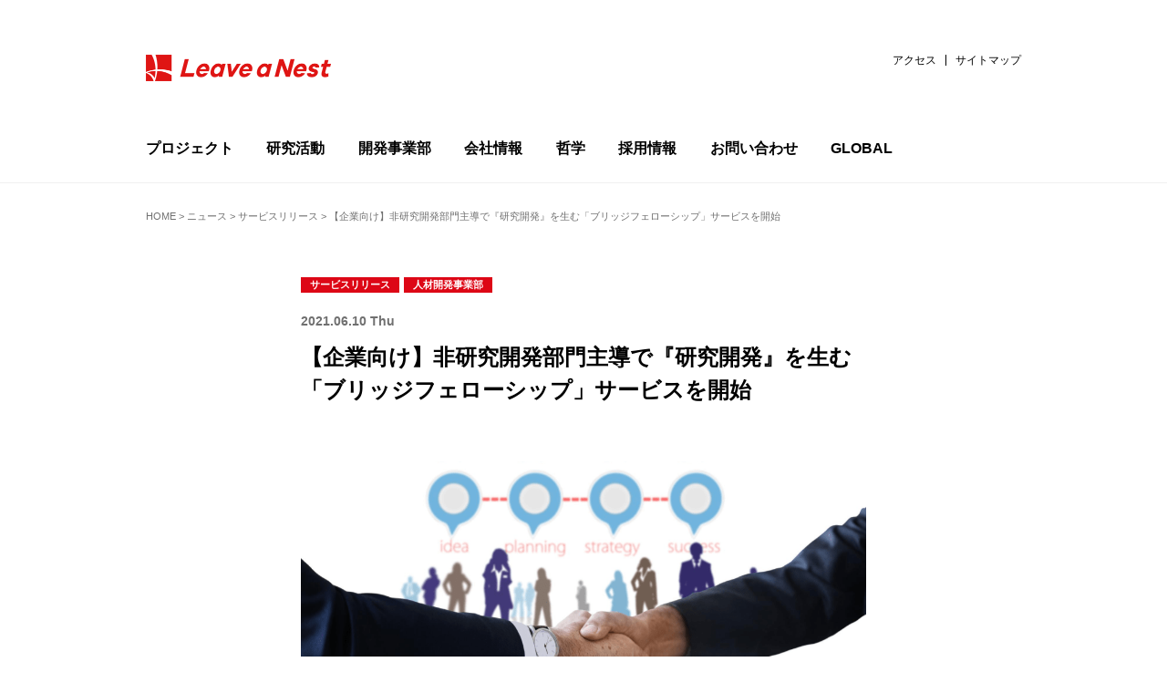

--- FILE ---
content_type: image/svg+xml
request_url: https://lne.st/wp-content/themes/lnest_corporate/images/icon_x.svg
body_size: -264
content:
<svg xmlns="http://www.w3.org/2000/svg" width="35.226" height="36" viewBox="0 0 35.226 36"><path d="M20.964,15.244,34.078,0H30.97L19.584,13.236,10.489,0H0L13.753,20.015,0,36H3.108L15.132,22.023,24.737,36H35.226L20.963,15.244Zm-4.256,4.948L15.314,18.2,4.227,2.339H9l8.947,12.8,1.393,1.993,11.63,16.636H26.2L16.708,20.192Z" fill="#0f1419"/></svg>